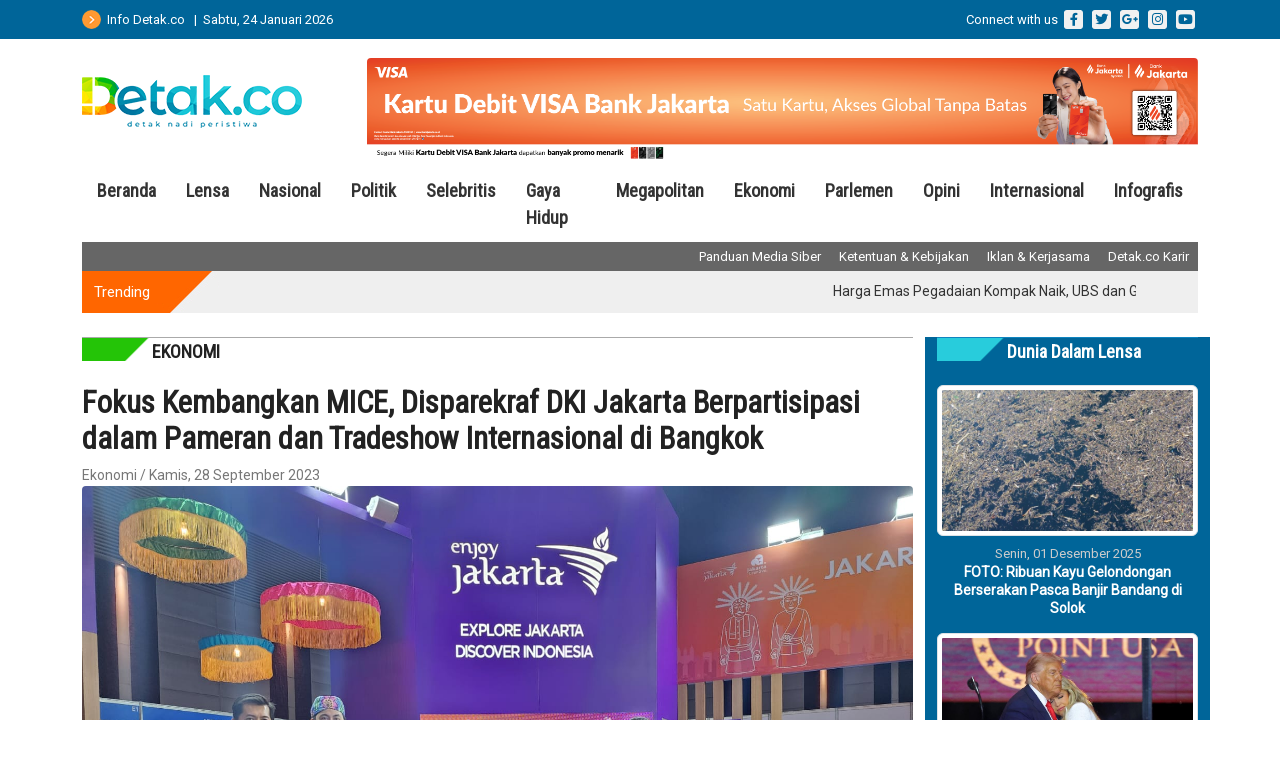

--- FILE ---
content_type: text/html; charset=UTF-8
request_url: https://detak.co/kategori/ekonomi/fokus-kembangkan-mice-disparekraf-dki-jakarta-berpartisipasi-dalam-pameran-dan-tradeshow-internasional-di-bangkok/
body_size: 6468
content:
<!doctype html>
<html lang="en">
  <head>
    <meta charset="utf-8">
    <meta name="viewport" content="width=device-width, initial-scale=1">
    <meta name="description" content="Portal Berita menghadirkan informasi terkini dari dunia politik, ekonomi, hukum, sosial budaya, gaya hidup dan lain-lain | Mengabarkan dari Detak Nadi Peristiwa">
    <meta name="author" content="Detak.co">
    <meta name="generator" content="DW1.0">
    <base href="https://detak.co/">

                          <title>Fokus Kembangkan Mice Disparekraf Dki Jakarta Berpartisipasi Dalam Pameran Dan Tradeshow Internasional Di Bangkok | Detak.co | Ekonomi</title>
        <!-- Open Graph / Facebook -->
        <meta property="og:type" content="website">
        <meta property="og:url" content="https://detak.co/kategori/ekonomi/fokus-kembangkan-mice-disparekraf-dki-jakarta-berpartisipasi-dalam-pameran-dan-tradeshow-internasional-di-bangkok">
        <meta property="og:title" content="Fokus Kembangkan Mice Disparekraf Dki Jakarta Berpartisipasi Dalam Pameran Dan Tradeshow Internasional Di Bangkok">
        <meta property="og:description" content="BANGKOK-Pemerintah Provinsi DKI Jakarta melalui Dinas Pariwisata dan Ekonomi Kreatif (Disparekraf) Provinsi DKI Jakarta kembali mengikuti pameran dan tradeshow I">
        <meta property="og:image" content="https://detak.co/nadi/files/img/2023/09/28-33zpvfw6s2-siaranpers_pemprov_dki-20230927121759_v5spfb_559.jpeg">
        <!-- Twitter -->
        <meta property="twitter:card" content="summary_large_image">
        <meta property="twitter:url" content="https://detak.co/kategori/ekonomi/fokus-kembangkan-mice-disparekraf-dki-jakarta-berpartisipasi-dalam-pameran-dan-tradeshow-internasional-di-bangkok">
        <meta property="twitter:title" content="Fokus Kembangkan Mice Disparekraf Dki Jakarta Berpartisipasi Dalam Pameran Dan Tradeshow Internasional Di Bangkok">
        <meta property="twitter:description" content="BANGKOK-Pemerintah Provinsi DKI Jakarta melalui Dinas Pariwisata dan Ekonomi Kreatif (Disparekraf) Provinsi DKI Jakarta kembali mengikuti pameran dan tradeshow I">
        <meta property="twitter:image" content="https://detak.co/nadi/files/img/2023/09/28-33zpvfw6s2-siaranpers_pemprov_dki-20230927121759_v5spfb_559.jpeg">
                  
    <link rel="icon" href="favicon.png">
    <link rel="preconnect" href="https://fonts.googleapis.com">
    <link rel="preconnect" href="https://fonts.gstatic.com" crossorigin>
    <link href="https://fonts.googleapis.com/css2?family=Roboto&family=Roboto+Condensed:wght@300;400&display=swap" rel="stylesheet">
    <link rel="stylesheet" href="https://cdnjs.cloudflare.com/ajax/libs/font-awesome/6.2.1/css/all.min.css">
    <link href="assets/dist/css/bootstrap.min.css" rel="stylesheet">
    <link href="assets/detak.css" rel="stylesheet">
    <!-- Google tag (gtag.js) -->
    <script async src="https://www.googletagmanager.com/gtag/js?id=UA-67390132-1"></script>
    <script>
      window.dataLayer = window.dataLayer || [];
      function gtag(){dataLayer.push(arguments);}
      gtag('js', new Date());

      gtag('config', 'UA-67390132-1');
    </script>
  </head>
  <body>

<main>
  <div class="container-fluid bg-themeblue">
    <div class="container rowpadd headertop">
      <div class="row">
        <div class="col-md-6 d-flex align-items-center">
          <img src="images/imenu.png" alt="" title="Tentang Detak.co"> &nbsp;&nbsp;Info Detak.co &nbsp;&nbsp;|&nbsp;&nbsp;Sabtu, 24 Januari 2026        </div>
        <div class="col-md-6 tright">
          Connect with us
          <a class="btn-social" href="https://www.facebook.com/detak.co">
            <i class="fab fa-facebook-f"></i>
          </a>

          <a class="btn-social" href="#">
            <i class="fab fa-twitter"></i>
          </a>

          <a class="btn-social" href="#">
            <i class="fab fa-google-plus-g"></i>
          </a>

          <a class="btn-social" href="#">
            <i class="fab fa-instagram"></i>
          </a>

          <a class="btn-social" href="#">
            <i class="fab fa-youtube"></i>
          </a>
        </div>
      </div>
    </div>
  </div>

  <section id="logo">
    <div class="container">
      <div class="row">
        <div class="col-md-3 d-flex align-items-center">
          <a href="/"><img src="images/logo-detakco.png" alt="Detak.Co | Mengabarkan dari Detak Nadi Peristiwa" title="Detak.co" class="mb-3"></a>
        </div>
        <div class="col-md-9 tright">
          <a href="https://www.bankdki.co.id/?referred=detak.co" target="_blank">
            <img src="https://detak.co/images/corsec-visa_728x90.png" alt="JakOne Vaganza Spekta" title="Tabungan Bisnis Bank Jakarta - Jakone Vaganza Spekta Cashback Hingga 5%" class="img-fluid">
          </a>
        </div>
      </div>
    </div>
  </section>

  <div class="container">
    <div class="row">
      <nav class="navbar navbar-expand-lg navbar-light" aria-label="">
        <div class="container-fluid">
          <button class="navbar-toggler" type="button" data-bs-toggle="collapse" data-bs-target="#menukategori" aria-controls="menukategori" aria-expanded="false" aria-label="Toggle navigation">
            <span class="navbar-toggler-icon"></span>
          </button>

          <div class="collapse navbar-collapse justify-content-md-center" id="menukategori">
            <ul class="navbar-nav">
              <li class="nav-item">
                <a class="nav-link" aria-current="page" href="/">Beranda</a>
              </li>
                            <li class="nav-item">
                <a class="nav-link" aria-current="page" href="kategori/lensa/">Lensa</a>
              </li>
                            <li class="nav-item">
                <a class="nav-link" aria-current="page" href="kategori/nasional/">Nasional</a>
              </li>
                            <li class="nav-item">
                <a class="nav-link" aria-current="page" href="kategori/politik/">Politik</a>
              </li>
                            <li class="nav-item">
                <a class="nav-link" aria-current="page" href="kategori/selebritis/">Selebritis</a>
              </li>
                            <li class="nav-item">
                <a class="nav-link" aria-current="page" href="kategori/gaya-hidup/">Gaya Hidup</a>
              </li>
                            <li class="nav-item">
                <a class="nav-link" aria-current="page" href="kategori/megapolitan/">Megapolitan</a>
              </li>
                            <li class="nav-item">
                <a class="nav-link" aria-current="page" href="kategori/ekonomi/">Ekonomi</a>
              </li>
                            <li class="nav-item">
                <a class="nav-link" aria-current="page" href="kategori/parlemen/">Parlemen</a>
              </li>
                            <li class="nav-item">
                <a class="nav-link" aria-current="page" href="kategori/opini/">Opini</a>
              </li>
                            <li class="nav-item">
                <a class="nav-link" aria-current="page" href="kategori/internasional/">Internasional</a>
              </li>
                            <li class="nav-item">
                <a class="nav-link" aria-current="page" href="kategori/infografis/">Infografis</a>
              </li>
                          </ul>
          </div>
        </div>
      </nav>
    </div>
  </div>

  <div class="container">
    <div class="row">
      <div class="col-md-12">
        <div class="bg-submenu">
          <a href="siber">Panduan Media Siber</a>
          <a href="kebijakan">Ketentuan &amp; Kebijakan</a>
          <a href="iklan">Iklan &amp; Kerjasama</a>
          <a href="#">Detak.co Karir</a>
        </div>
      </div>
    </div>
  </div>

  <div class="container mb-4">
    <div class="row" style="background: #efefef url('images/bg-trending.jpg') no-repeat; margin-left: 0px; margin-right: 0px; height: 42px;">
      <div class="col-md-1 d-flex align-items-center">
        <span class="title-trend">Trending</span>
      </div>
      <div class="col-md-11 d-flex align-items-center">
        <marquee width="95%" direction="left" onmouseover="this.stop();" onmouseout="this.start();">
                    <a href="kategori/ekonomi/harga-emas-pegadaian-kompak-naik-ubs-dan-galeri24-mendekati-rp-3-juta-per-gram/" class="tmarquee">Harga Emas Pegadaian Kompak Naik, UBS dan Galeri24 Mendekati Rp 3 Juta per Gram</a>
                    <a href="kategori/nasional/banjir-jakarta-mulai-surut-bpbd-catat-114-rt-dan-15-ruas-jalan-masih-tergenang/" class="tmarquee">Banjir Jakarta Mulai Surut, BPBD Catat 114 RT dan 15 Ruas Jalan Masih Tergenang</a>
                    <a href="kategori/opini/ironi-di-hari-gizi-antara-visi-sdm-unggul-dan-antrean-cuci-darah/" class="tmarquee">Ironi di Hari Gizi: Antara Visi SDM Unggul dan Antrean Cuci Darah</a>
                  </marquee>
      </div>
    </div>
  </div>

  <div class="container block-news">
    <div class="row">
      <div class="col-md-9 col-12 mb-3">
                
                <div class="row">
          <div class="col-md-12 col-12 mb-3">
            <div class="title-block mb-4" style="background: transparent url('images/tag-green.png') no-repeat left;">
            EKONOMI            </div>
                        <h3 class="title-post">Fokus Kembangkan MICE, Disparekraf DKI Jakarta Berpartisipasi dalam Pameran dan Tradeshow Internasional di Bangkok</h3>
            <span class="showtimepost">Ekonomi / Kamis, 28 September 2023</span>
            <div class="post-content">
              <img src="https://detak.co/nadi/files/img/2023/09/28-33zpvfw6s2-siaranpers_pemprov_dki-20230927121759_v5spfb_559.jpeg" alt="Fokus Kembangkan MICE, Disparekraf DKI Jakarta Berpartisipasi dalam Pameran dan Tradeshow Internasional di Bangkok" class="img-fluid"><br>
              <span class="showtime">Pemerintah Provinsi DKI Jakarta melalui Dinas Pariwisata dan Ekonomi Kreatif (Disparekraf) Provinsi DKI Jakarta kembali mengikuti pameran dan tradeshow Incentive Travel and Conventions Meetings (IT&CM Asia 2023), di Bangkok Convention Center, Thailand.</span>
              <p><p><strong>BANGKOK-</strong>Pemerintah Provinsi DKI Jakarta melalui Dinas Pariwisata dan Ekonomi Kreatif (Disparekraf) Provinsi DKI Jakarta kembali mengikuti pameran dan tradeshow Incentive Travel and Conventions Meetings (IT&CM Asia 2023), di Bangkok Convention Center, Thailand. Pameran ini berlangsung selama tiga hari, pada 26-28 September 2023.</p>

<p>Kepala Disparekraf Provinsi DKI Jakarta Andhika Permata menjelaskan, partisipasi Pemprov DKI Jakarta dalam acara ini merupakan wujud pengembangan kegiatan MICE (Meetings, Incentives, Conferences, dan Exhibitions) di Jakarta. Ia memaparkan, Disparekraf Provinsi DKI Jakarta mengirimkan 12 co-exhibitor industri pariwisata yang bergerak pada sektor usaha venue, hotel, dan destination management company.</p>

<p>12 co-exhibitor yang berpartisipasi pada booth Jakarta seluas 54 meter persegi tersebut, yaitu Balai Sidang Jakarta Convention Center, Four Season Hotel Jakarta, Double Tree by Hilton Jakarta, Hotel Ayana Midplaza Jakarta, Pullman Jakarta Central Park, Panorama Destinasi Indonesia, PPK Gelora Bung Karno, PT Amora Tour, Ciputra Artpreneur, The Westin Jakarta, Park Hyatt dan The Kasablanka.</p>

<p>&ldquo;Sebagai salah satu destinasi MICE internasional, Pemerintah Provinsi DKI Jakarta serius menggarap pasar ini dengan mengikutsertakan industri pariwisata pada pameran MICE internasional. Para co-exhibitor siap bersaing memperebutkan pasar MICE Asia Pasifik di pameran IT&CM Asia 2023,&rdquo; ujarnya pada Rabu (27/9).</p>

<p>Ia menambahkan, Jakarta menunjukkan kesiapannya sebagai kota bisnis melalui pengembangan kegiatan MICE yang mampu memberikan kontribusi besar bagi perekonomian daerah. Kegiatan MICE di Jakarta ditargetkan menjadi wisata unggulan karena memiliki potensi yang sangat besar untuk mendongkrak ekonomi, khususnya sektor pariwisata dan ekonomi kreatif.</p>

<p>&nbsp;&ldquo;Industri MICE di Jakarta tidak hanya berperan penting dalam aspek bisnis dan pertemuan resmi, tetapi juga memiliki dampak positif pada aspek leisure maupun hiburan. Kegiatan MICE mampu menarik peserta baik dari Nusantara maupun mancanegara untuk datang ke Jakarta,&rdquo; tambahnya.</p>

<p>Untuk diketahui, IT&CM Asia merupakan pameran MICE internasional terkemuka yang didirikan pada 1993 dengan target pasar di Asia-Pasifik. Pada tahun ini, IT&CM Asia digelar secara tatap muka. Masih dirancang khusus sebagai wadah bagi pelaku MICE yang secara konsisten menghadirkan profil dan buyers yang relevan dan dinamis, IT&CM Asia menjadi acara MICE terdepan yang dapat mendorong peluang pertumbuhan MICE untuk pasar Asia Pasifik dan sekitarnya.</p></p>
            </div>
                      </div>
        </div>
        
        <div class="row mt-3">
          <div class="title-block mb-4" style="background: transparent url('images/tag-tosca.png') no-repeat left;">
              Ekonomi Lainnya            </div>
                    <div class="col-md-6 col-12">
            <div class="row mb-3">
              <div class="col-md-5 col-5">
                <img src="https://detak.co/nadi/files/img/2026/01/18-l919gw3gpy-mou-menperin-menpora-1764172322626_169.jpeg" class="img-fluid">
              </div>
              <div class="col-md-6 col-6 nopadd">
                <span class="showtime">Minggu, 18 Januari 2026</span>
                <a href="kategori/ekonomi/menperin-optimistis-industri-manufaktur-tetap-jadi-penggerak-ekonomi-pada-2026/">Menperin Optimistis Industri Manufaktur Tetap Jadi Penggerak Ekonomi pada 2026</a>
                JAKARTA - Sektor industri manufaktur nasional masih menghadapi berbagai tantangan, baik struktural...</span></font></p>              </div>
            </div>
          </div>
                    <div class="col-md-6 col-12">
            <div class="row mb-3">
              <div class="col-md-5 col-5">
                <img src="https://detak.co/nadi/files/img/2026/01/17-vuadizyipt-ilustrasi-emas-batangan-istock-8_ratio-16x9-1.jpg" class="img-fluid">
              </div>
              <div class="col-md-6 col-6 nopadd">
                <span class="showtime">Sabtu, 17 Januari 2026</span>
                <a href="kategori/ekonomi/pemerintah-naikkan-hpe-konsentrat-tembaga-dan-emas-periode-kedua-januari-2026/">Pemerintah Naikkan HPE Konsentrat Tembaga dan Emas Periode Kedua Januari 2026</a>
                JAKARTA - Pemerintah menetapkan Harga Patokan Ekspor (HPE) konsentrat tembaga (Cu &ge; 15%) sebesar...</span></font></p>              </div>
            </div>
          </div>
                    <div class="col-md-6 col-12">
            <div class="row mb-3">
              <div class="col-md-5 col-5">
                <img src="https://detak.co/nadi/files/img/2026/01/14-z3v89idy16-OIP-(1).jpg" class="img-fluid">
              </div>
              <div class="col-md-6 col-6 nopadd">
                <span class="showtime">Rabu, 14 Januari 2026</span>
                <a href="kategori/ekonomi/bencana-alam-hantam-sektor-perikanan-sumatera-kkp-usulkan-tambahan-anggaran-rp-1-71-triliun/">Bencana Alam Hantam Sektor Perikanan Sumatera, KKP Usulkan Tambahan Anggaran Rp 1,71 Triliun</a>
                JAKARTA &ndash; Menteri Kelautan dan Perikanan Sakti Wahyu Trenggono mengungkapkan bahwa bencana...</span></font></p>              </div>
            </div>
          </div>
                    <div class="col-md-6 col-12">
            <div class="row mb-3">
              <div class="col-md-5 col-5">
                <img src="https://detak.co/nadi/files/img/2026/01/14-my88hcqydd-airlangga-hartarto-1748272717247_169.jpeg" class="img-fluid">
              </div>
              <div class="col-md-6 col-6 nopadd">
                <span class="showtime">Rabu, 14 Januari 2026</span>
                <a href="kategori/ekonomi/airlangga-minta-publik-tak-cemas-defisit-apbn-2025-hampir-3/">Airlangga Minta Publik Tak Cemas Defisit APBN 2025 Hampir 3%</a>
                JAKARTA &ndash; Menteri Koordinator Bidang Perekonomian Airlangga Hartarto meminta masyarakat tidak...</span></font></p>              </div>
            </div>
          </div>
                    
        </div>
              </div>
      
      <div class="col-md-3 col-12 mb-3">
        <div class="row mb-3 bg-themeblue block-lensa2">
          <div class="col-md-12 col-12">
            <div class="title-block-dark mb-4" style="background: transparent url('images/tag-tosca.png') no-repeat left; color: #fff;">
              Dunia Dalam Lensa
            </div>
          </div>
                        <div class="col-md-12 col-12 mb-3">
              <img src="https://detak.co/nadi/files/img/2025/12/01-v30aekuyfj-sampah-kayu-gelondongan-pascabanjir-bandang-di-solok-1764570274948_169.jpeg" class="img-fluid mb-2 img-thumbnail" alt="">
              <div class="showtimes">Senin, 01 Desember 2025</div>
              <center><a href="kategori/lensa/foto-ribuan-kayu-gelondongan-berserakan-pasca-banjir-bandang-di-solok/">FOTO: Ribuan Kayu Gelondongan Berserakan Pasca Banjir Bandang di Solok</a></center>
            </div>
                        <div class="col-md-12 col-12 mb-3">
              <img src="https://detak.co/nadi/files/img/2025/09/23-2mereec29q-presiden-as-donald-trump-memeluk-erika-kirk-selama-upacara-peringatan-untuk-suaminya-komentator-konservatif-yang-dibunuh-charl-1758511664167_169.jpeg" class="img-fluid mb-2 img-thumbnail" alt="">
              <div class="showtimes">Selasa, 23 September 2025</div>
              <center><a href="kategori/lensa/donald-trump-hadiri-acara-charlie-kirk-tunjukkan-momen-mesra-dengan-istri/">Donald Trump Hadiri Acara Charlie Kirk, Tunjukkan Momen Mesra dengan Istri</a></center>
            </div>
                        <div class="col-md-12 col-12 mb-3">
              <img src="https://detak.co/nadi/files/img/2025/09/15-o8x5hzvgkq-Screenshot-2025-09-15-162310.jpg" class="img-fluid mb-2 img-thumbnail" alt="">
              <div class="showtimes">Senin, 15 September 2025</div>
              <center><a href="kategori/lensa/momen-kedekatan-presiden-prabowo-dan-presiden-mbz/">Momen Kedekatan Presiden Prabowo dan Presiden MBZ</a></center>
            </div>
                    </div>
        <div class="row mb-3">
          <div class="col-md-12 col-12">
            <center><img src="images/Detak-Adv.jpeg" class="img-fluid mb-3" alt="Advertisement"></center>
          </div>
        </div>
        <div class="row mb-3">
          <div class="col-md-12 col-12">
            <div class="title-block mb-4" style="background: transparent url('images/tag-orange.png') no-repeat left;">
              Popular
            </div>
                        <div class="row mb-3">
              <div class="col-md-8 col-8">
                <a href="kategori/nasional/wujudkan-integritas-panca-dharma-sahrin-hamid-lepas-jabatan-komisaris-jakpro-usai-terpilih-jadi-ketum-partai-gerakan-rakyat/">Wujudkan Integritas Panca Dharma, Sahrin Hamid Lepas Jabatan Komisaris Jakpro Usai Terpilih Jadi Ketum Partai Gerakan Rakyat</a>
                <span class="showtime">Kamis, 22 Januari 2026</span>
              </div>
              <div class="col-md-4 col-4">
                <img src="https://detak.co/nadi/files/img/2026/01/22-e9be23xg9t-sahrin-hamid-pramono-anung-e1769054872647.jpeg" class="img-fluid">
              </div>
            </div>
                        <div class="row mb-3">
              <div class="col-md-8 col-8">
                <a href="kategori/nasional/kerahkan-unit-k-9-cari-korban-pesawat-atr-42-500/">Kerahkan Unit K-9 Cari Korban Pesawat ATR 42-500</a>
                <span class="showtime">Kamis, 22 Januari 2026</span>
              </div>
              <div class="col-md-4 col-4">
                <img src="https://detak.co/nadi/files/img/2026/01/22-ht44i5cwgx-p.jpg" class="img-fluid">
              </div>
            </div>
                        <div class="row mb-3">
              <div class="col-md-8 col-8">
                <a href="kategori/nasional/pariwisata-surabaya-tumbuh-positif-kunjungan-wisatawan-tembus-25-4-juta-sepanjang-2025/">Pariwisata Surabaya Tumbuh Positif, Kunjungan Wisatawan Tembus 25,4 Juta Sepanjang 2025</a>
                <span class="showtime">Kamis, 22 Januari 2026</span>
              </div>
              <div class="col-md-4 col-4">
                <img src="https://detak.co/nadi/files/img/2026/01/22-kz12jons50-meninjau-Wisata-.jpg" class="img-fluid">
              </div>
            </div>
                        <div class="row mb-3">
              <div class="col-md-8 col-8">
                <a href="kategori/nasional/gubernur-khofifah-resmikan-gedung-baru-upt-rsbl-pasuruan-dan-kediri-ajak-perkuat-layanan-rehabilitasi-odgj/">Gubernur Khofifah Resmikan Gedung Baru UPT RSBL Pasuruan dan Kediri, Ajak Perkuat Layanan Rehabilitasi ODGJ</a>
                <span class="showtime">Kamis, 22 Januari 2026</span>
              </div>
              <div class="col-md-4 col-4">
                <img src="https://detak.co/nadi/files/img/2026/01/22-6ukuji1tjk-UntitledA.jpg" class="img-fluid">
              </div>
            </div>
                      </div>
        </div>
      </div>
    </div>
  </div>
  <div class="container-fluid footer">
    <div class="container">
      <div class="row">
        <div class="col-md-4 col-12">
          <img src="images/logo-detakco.png" alt="Detak.Co | Detak Nadi Peristiwa" width="129">
          <p>Detak.co adalah Portal Berita yang menghadirkan informasi terkini dari dunia politik, ekonomi, hukum, sosial budaya, gaya hidup dan lain-lain | <b>Mengabarkan dari Detak Nadi Peristiwa</b></p>
          <b>Connect with us!</b>
          <div class="wrapper">
            <a href="https://www.facebook.com/detak.co"><div class="bg-ico" id="facebook"><i class="fab fa-facebook social  facebook"></i></div></a>
            <a href="#"><div class="bg-ico" id="twitter"><i class="fab fa-twitter social  twitter"></i></div></a>
            <a href="#"><div class="bg-ico" id="instagram"><i class="fab fa-instagram social  instagram"></i></div></a>
            <a href="#"><div class="bg-ico" id="youtube"><i class="fab fa-youtube social  youtube"></i></div></a>
          </div>
        </div>

        <div class="col-md-4 col-12">
          <b>KATEGORI</b>
          <div class="row mt-4">
                        <div class="col-md-6 col-12">
              <a href="kategori/lensa/">Lensa</a>
            </div>
                        <div class="col-md-6 col-12">
              <a href="kategori/nasional/">Nasional</a>
            </div>
                        <div class="col-md-6 col-12">
              <a href="kategori/politik/">Politik</a>
            </div>
                        <div class="col-md-6 col-12">
              <a href="kategori/selebritis/">Selebritis</a>
            </div>
                        <div class="col-md-6 col-12">
              <a href="kategori/gaya-hidup/">Gaya Hidup</a>
            </div>
                        <div class="col-md-6 col-12">
              <a href="kategori/megapolitan/">Megapolitan</a>
            </div>
                        <div class="col-md-6 col-12">
              <a href="kategori/ekonomi/">Ekonomi</a>
            </div>
                        <div class="col-md-6 col-12">
              <a href="kategori/parlemen/">Parlemen</a>
            </div>
                        <div class="col-md-6 col-12">
              <a href="kategori/opini/">Opini</a>
            </div>
                        <div class="col-md-6 col-12">
              <a href="kategori/internasional/">Internasional</a>
            </div>
                        <div class="col-md-6 col-12">
              <a href="kategori/infografis/">Infografis</a>
            </div>
                      </div>
        </div>

        <div class="col-md-2 col-12">
          <b>INFORMASI</b>
          <div class="row mt-4">
            <div class="col-md-12 col-12">
              <a href="profil">Tentang Kami</a>
            </div>
            <div class="col-md-12 col-12">
              <a href="redaksi">Tim Redaksi</a>
            </div>
          </div>
        </div>

        <div class="col-md-2 col-12 d-flex align-items-center">
          <a href="kontak" class="btn btn-warning"><i class="fa-regular fa-envelope"></i> Kontak Kami</a>
        </div>
      </div>
    </div>
  </div>

  <div class="container-fluid bg-themeblue" style="color: #ccc;">
    <div class="row pt-2 pb-2">
      <center>Copyright &copy; 2018 - 2026 by Detak.co. All right reserved.</center>
    </div>
  </div>
</main>


  <script src="assets/dist/js/bootstrap.bundle.min.js"></script>
  <script src="https://code.jquery.com/jquery-3.6.3.slim.min.js" integrity="sha256-ZwqZIVdD3iXNyGHbSYdsmWP//UBokj2FHAxKuSBKDSo=" crossorigin="anonymous"></script>
  <script>
    $(document).ready(function(){
      $("#myCarousel").carousel();
    });
  </script>


  <script defer src="https://static.cloudflareinsights.com/beacon.min.js/vcd15cbe7772f49c399c6a5babf22c1241717689176015" integrity="sha512-ZpsOmlRQV6y907TI0dKBHq9Md29nnaEIPlkf84rnaERnq6zvWvPUqr2ft8M1aS28oN72PdrCzSjY4U6VaAw1EQ==" data-cf-beacon='{"version":"2024.11.0","token":"94caaf82419e42a79abeaec76810dc71","r":1,"server_timing":{"name":{"cfCacheStatus":true,"cfEdge":true,"cfExtPri":true,"cfL4":true,"cfOrigin":true,"cfSpeedBrain":true},"location_startswith":null}}' crossorigin="anonymous"></script>
</body>
</html>
